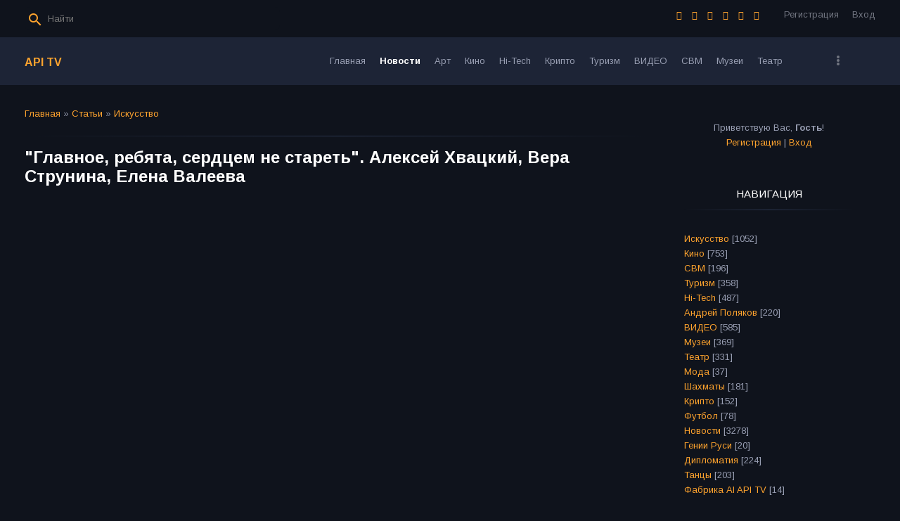

--- FILE ---
content_type: text/html; charset=UTF-8
request_url: https://apitv.ru/publ/news/glavnoe_rebjata_serdcem_ne_staret_aleksej_khvackij_vera_strunina_elena_valeeva/2-1-0-130
body_size: 8052
content:
<!DOCTYPE html>
<html>
<head>
<meta http-equiv="Content-Type" content="text/html; charset=utf-8">
    <meta http-equiv="X-UA-Compatible" content="IE=edge,chrome=1">
    <title>&quot;Главное, ребята, сердцем не стареть&quot;. Алексей Хвацкий, Вера Струнина, Елена Валеева - Искусство  - AI - API TV</title>
    <meta name="viewport" content="width=device-width, initial-scale=1.0, maximum-scale=1.0, user-scalable=no">
    <link href="https://fonts.googleapis.com/css?family=Material+Icons|Arimo:400,400i,700,700i&amp;subset=cyrillic" rel="stylesheet">
    
    <link type="text/css" rel="StyleSheet" href="/.s/src/shop.css"/>
    <style>
        @font-face {
            font-family: "FontAwesome";
            font-style: normal;
            font-weight: normal;
            src: url("/.s/src/font/fontawesome-webfont.eot?#iefix&v=4.3.0") format("embedded-opentype"), url("/.s/src/font/fontawesome-webfont.woff2?v=4.3.0") format("woff2"), url("/.s/src/font/fontawesome-webfont.woff?v=4.3.0") format("woff"), url("/.s/src/font/fontawesome-webfont.ttf?v=4.3.0") format("truetype"), url("/.s/src/font/fontawesome-webfont.svg?v=4.3.0#fontawesomeregular") format("svg");
        }
    </style> 
    
    <link type="text/css" rel="StyleSheet" href="/.s/src/css/1807.css"/>
    <script type="text/javascript">
        var currentPageIdTemplate = 'entry';
        var currentModuleTemplate = 'publ';
    </script>

	<link rel="stylesheet" href="/.s/src/base.min.css" />
	<link rel="stylesheet" href="/.s/src/layer7.min.css" />

	<script src="/.s/src/jquery-3.6.0.min.js"></script>
	
	<script src="/.s/src/uwnd.min.js"></script>
	<script src="//s761.ucoz.net/cgi/uutils.fcg?a=uSD&ca=2&ug=999&isp=1&r=0.449309756002101"></script>
	<link rel="stylesheet" href="/.s/src/ulightbox/ulightbox.min.css" />
	<link rel="stylesheet" href="/.s/src/social.css" />
	<script src="/.s/src/ulightbox/ulightbox.min.js"></script>
	<script>
/* --- UCOZ-JS-DATA --- */
window.uCoz = {"sign":{"5458":"Следующий","7254":"Изменить размер","10075":"Обязательны для выбора","3238":"Опции","5255":"Помощник","7287":"Перейти на страницу с фотографией.","7251":"Запрошенный контент не может быть загружен. Пожалуйста, попробуйте позже.","3125":"Закрыть","7252":"Предыдущий","7253":"Начать слайд-шоу","210178":"Замечания"},"layerType":7,"module":"publ","uLightboxType":1,"ssid":"136023177703356514452","site":{"domain":"apitv.ru","host":"apitv.ucoz.site","id":"rapitv"},"country":"US","language":"ru"};
/* --- UCOZ-JS-CODE --- */

		function eRateEntry(select, id, a = 65, mod = 'publ', mark = +select.value, path = '', ajax, soc) {
			if (mod == 'shop') { path = `/${ id }/edit`; ajax = 2; }
			( !!select ? confirm(select.selectedOptions[0].textContent.trim() + '?') : true )
			&& _uPostForm('', { type:'POST', url:'/' + mod + path, data:{ a, id, mark, mod, ajax, ...soc } });
		}
 function uSocialLogin(t) {
			var params = {"yandex":{"width":870,"height":515},"ok":{"width":710,"height":390},"facebook":{"width":950,"height":520},"google":{"width":700,"height":600},"vkontakte":{"width":790,"height":400}};
			var ref = escape(location.protocol + '//' + ('apitv.ru' || location.hostname) + location.pathname + ((location.hash ? ( location.search ? location.search + '&' : '?' ) + 'rnd=' + Date.now() + location.hash : ( location.search || '' ))));
			window.open('/'+t+'?ref='+ref,'conwin','width='+params[t].width+',height='+params[t].height+',status=1,resizable=1,left='+parseInt((screen.availWidth/2)-(params[t].width/2))+',top='+parseInt((screen.availHeight/2)-(params[t].height/2)-20)+'screenX='+parseInt((screen.availWidth/2)-(params[t].width/2))+',screenY='+parseInt((screen.availHeight/2)-(params[t].height/2)-20));
			return false;
		}
		function TelegramAuth(user){
			user['a'] = 9; user['m'] = 'telegram';
			_uPostForm('', {type: 'POST', url: '/index/sub', data: user});
		}
function loginPopupForm(params = {}) { new _uWnd('LF', ' ', -250, -100, { closeonesc:1, resize:1 }, { url:'/index/40' + (params.urlParams ? '?'+params.urlParams : '') }) }
/* --- UCOZ-JS-END --- */
</script>

	<style>.UhideBlock{display:none; }</style>
	<script type="text/javascript">new Image().src = "//counter.yadro.ru/hit;noadsru?r"+escape(document.referrer)+(screen&&";s"+screen.width+"*"+screen.height+"*"+(screen.colorDepth||screen.pixelDepth))+";u"+escape(document.URL)+";"+Date.now();</script>
</head>
<body class="base">
<div class="cont-wrap">
    <!--U1AHEADER1Z-->    <header class="header">
        <div class="logo-b">
            <div class="container">
                
                <div class="header-srch">
                    
		<div class="searchForm">
			<form onsubmit="this.sfSbm.disabled=true" method="get" style="margin:0" action="/search/">
				<div align="center" class="schQuery">
					<input type="text" name="q" maxlength="30" size="20" class="queryField" />
				</div>
				<div align="center" class="schBtn">
					<input type="submit" class="searchSbmFl" name="sfSbm" value="Найти" />
				</div>
				<input type="hidden" name="t" value="0">
			</form>
		</div>
                </div>
                

                
                <div class="registration-links">
                    
                    <a title="Регистрация" href="/register"><!--<s3089>-->Регистрация<!--</s>--></a>
                    <a title="Вход"
                       href="javascript:;" rel="nofollow" onclick="loginPopupForm(); return false;"><!--<s3087>-->Вход<!--</s>--></a>
                    
                </div>
                

                <div class="soc-block">
                    <span><a href="https://vk.com/apitvdance" target="_blank" class="fa fa-vk"></a></span>
                    <span><a href="https://dzen.ru/id/5aea87bfdcaf8ea87d15fd1c" target="_blank" class="fa fa-twitter"></a></span>
                    <span><a href="https://vk.com/apitvdance" target="_blank" class="fa fa-facebook"></a></span>
                    <span><a href="https://t.me/apitvdance" target="_blank" class="fa fa-instagram"></a></span>
                    <span><a href="https://www.youtube.com/@APITVDANCE" target="_blank" class="fa fa-google-plus"></a></span>
                    <span><a href="https://ok.ru/apitvdance" target="_blank" class="fa fa-odnoklassniki"></a></span>
                </div>

            </div>
            <div class="mobile-menu-list">
                <div class="container clr">
                    <div class="share-links material-icons">share</div>
                    <div class="show-menu material-icons" id="show-menu">menu</div>
                    <div class="show-registration material-icons" id="show-registration">person</div>
                    
                    <div class="show-search material-icons" id="show-search">search</div>
                    <div class="search-m-bd" id="search-m-bd">
		<div class="searchForm">
			<form onsubmit="this.sfSbm.disabled=true" method="get" style="margin:0" action="/search/">
				<div align="center" class="schQuery">
					<input type="text" name="q" maxlength="30" size="20" class="queryField" />
				</div>
				<div align="center" class="schBtn">
					<input type="submit" class="searchSbmFl" name="sfSbm" value="Найти" />
				</div>
				<input type="hidden" name="t" value="0">
			</form>
		</div></div>
                    
                </div>
            </div>
        </div>

        <div class="main-menu">
            <div class="container">
                <div class="site-name"><a class="logo-lnk" href="http://apitv.ru/" title="Главная">API TV</a></div>
                <nav id="catmenu">
                    <!-- <sblock_nmenu> -->
<!-- <bc> --><div id="uNMenuDiv1" class="uMenuV"><ul class="uMenuRoot">
<li><a  href="/" ><span>Главная</span></a></li>
<li><a class=" uMenuItemA" href="/publ" ><span>Новости</span></a></li>
<li><a  href="https://apitv.ucoz.site/publ/news/2" ><span>Арт</span></a></li>
<li><a  href="https://apitv.ru/publ/kino/3" ><span>Кино</span></a></li>
<li><a  href="https://apitv.ru/publ/hi_tech/8" ><span>Hi-Tech</span></a></li>
<li><a  href="https://apitv.ru/publ/kripto/11" ><span>Крипто</span></a></li>
<li><a  href="https://apitv.ru/publ/turizm/7" ><span>Туризм</span></a></li>
<li><a  href="https://apitv.ru/publ/video/5" ><span>ВИДЕО</span></a></li>
<li><a  href="https://apitv.ru/publ/svm/9" ><span>СВМ</span></a></li>
<li><a  href="https://apitv.ru/publ/muzei/15" ><span>Музеи </span></a></li>
<li><a  href="https://apitv.ru/publ/teatr/14" ><span>Театр</span></a></li>
<li><a  href="https://apitv.ru/publ/fashion/19" ><span>Мода</span></a></li>
<li><a  href="https://apitv.ru/publ/futbol/13" ><span>Футбол</span></a></li>
<li><a  href="https://apitv.ru/publ/shakhmaty/16" ><span>Шахматы</span></a></li>
<li><a  href="https://apitv.ru/publ/dance/18" ><span>Танцы </span></a></li>
<li><a  href="/index/0-2" ><span>Контакты</span></a></li>
<li><a  href="https://apitv.ru/publ/shakhmaty/16" ><span>Гении Руси</span></a></li>
<li><a  href="https://apitv.ru/publ/diplomatija/6" ><span>Дипломатия</span></a></li>
<li><a  href="/photo" ><span>Фото</span></a></li></ul></div><!-- </bc> -->
<!-- </sblock_nmenu> -->
                    <div class="clr"></div>
                </nav>
            </div>
        </div>
    </header>
    <!--/U1AHEADER1Z-->
    <!--U1PROMO1Z--><!--/U1PROMO1Z-->
    <section id="casing">

        <div class="wrapper">
            
                <!-- <middle> -->
                <div id="content"
                >
                <section class="module-publ"><!-- <body> --><div class="breadcrumbs-wrapper">
	<div class="breadcrumbs"><a href="http://apitv.ru/"><!--<s5176>-->Главная<!--</s>--></a> &raquo; <a href="/publ/"><!--<s5208>-->Статьи<!--</s>--></a>  &raquo; <a href="/publ/news/2">Искусство</a></div>
	
</div><hr />
<div class="eTitle" style="padding-bottom:3px;">&quot;Главное, ребята, сердцем не стареть&quot;. Алексей Хвацкий, Вера Струнина, Елена Валеева</div>
<table border="0" width="100%" cellspacing="0" cellpadding="2" class="eBlock">
<tr><td class="eText" colspan="2"><div class="youtube-embed-wrapper" style="position:relative;padding-bottom:56.25%;padding-top:30px;height:0;overflow:hidden"><iframe allowfullscreen="" frameborder="0" height="360" src="https://www.youtube.com/embed/1YJs_oqRlSU" style="position:absolute;top:0;left:0;width:100%;height:100%" width="640"></iframe></div>

<p style="text-align: justify;"><span style="font-family:Verdana,Geneva,sans-serif;"><strong><span style="font-size:16px;">&quot;Главное, ребята, сердцем не стареть&quot;.&nbsp;(Музыка - Александра Пахмутова, слова - Сергей Гребенников и Николай Добронравов)</span></strong></span></p>

<p style="text-align: justify;"><span style="font-family:Verdana,Geneva,sans-serif;"><span style="font-size:16px;">Алексей Хвацский, Вера Струнина, Елена Валеева. Фестиваль &quot;Новые лица - прежние идеалы&quot;. Москва.&nbsp; Кремль </span></span></p>

<p style="text-align: justify;"><span style="font-family:Verdana,Geneva,sans-serif;"><span style="font-size:16px;">Гала-концерт Фестиваля &quot;Новые лица&quot; состоится в Кремлёвском дворце 12 сентября 2021 года</span></span></p>

<p style="text-align: justify;"><span style="font-family:Verdana,Geneva,sans-serif;"><em><span style="font-size:16px;"><strong>Видео - Андрей Поляков</strong></span></em></span></p>

<p><span style="color:#ff8c00;"><em><strong><span style="font-family:Verdana,Geneva,sans-serif;"><span style="font-size:16px;">ЕЩЁ ПО ТЕМЕ:</span></span></strong></em></span></p>

<p><span style="font-size:16px;"><strong><a href="https://apitv.ru/publ/news/aleksej_khvackij_geroi_sporta/2-1-0-129">Алексей Хвацкий. &quot;Герои спорта&quot;</a></strong></span></p>

<div class="youtube-embed-wrapper" style="position:relative;padding-bottom:56.25%;padding-top:30px;height:0;overflow:hidden"><iframe allowfullscreen="" frameborder="0" height="360" src="https://www.youtube.com/embed/_9gfgiB8Uik" style="position:absolute;top:0;left:0;width:100%;height:100%" width="640"></iframe></div>

<p style="text-align: justify;"><span style="font-size:16px;"><strong><a href="https://apitv.ru/publ/news/olga_goldobina_i_aleksej_khvackij_pust_solnce_ulybaetsja_vsegda_koncert_slavsja_otechestvo/2-1-0-128">Ольга Голдобина и Алексей Хвацкий. &quot;Пусть Солнце улыбается всегда&quot;. Концерт &quot;Славься, Отечество!&quot;</a></strong></span></p>

<div class="youtube-embed-wrapper" style="position:relative;padding-bottom:56.25%;padding-top:30px;height:0;overflow:hidden"><iframe allowfullscreen="" frameborder="0" height="360" src="https://www.youtube.com/embed/-qot_DbaVbM" style="position:absolute;top:0;left:0;width:100%;height:100%" width="640"></iframe></div>

<p><span style="font-size:16px;"><strong><a href="https://apitv.ru/publ/news/aleksej_khvackij_ja_ljublju_tebja_rossija_koncert_slavsja_otechestvo/2-1-0-127">Алексей Хвацкий. &quot;Я люблю тебя, Россия &quot;. Концерт &quot;Славься, Отечество!&quot;</a></strong></span></p>

<div class="youtube-embed-wrapper" style="position:relative;padding-bottom:56.25%;padding-top:30px;height:0;overflow:hidden"><iframe allowfullscreen="" frameborder="0" height="360" src="https://www.youtube.com/embed/jRaoDpndjO8" style="position:absolute;top:0;left:0;width:100%;height:100%" width="640"></iframe></div>

<p style="text-align: justify;"><span style="font-size:16px;"><strong><a href="https://apitv.ru/publ/news/nadezhda_shalneva_rossija_rodina_moja_koncert_slavsja_otechestvo/2-1-0-125">Надежда Шальнева. &quot;Россия - Родина моя&quot;. Концерт &quot;Славься, Отечество!&quot;</a></strong></span></p>

<div class="youtube-embed-wrapper" style="position:relative;padding-bottom:56.25%;padding-top:30px;height:0;overflow:hidden"><iframe allowfullscreen="" frameborder="0" height="360" src="https://www.youtube.com/embed/XkYQFs1IdAA" style="position:absolute;top:0;left:0;width:100%;height:100%" width="640"></iframe></div>

<p><span style="font-size:16px;"><strong><a href="https://apitv.ru/publ/news/vladimir_devjatov_matushka_rossija_koncert_slavsja_otechestvo/2-1-0-122">Владимир Девятов. &quot;Матушка Россия&quot;. Концерт &quot;Славься, Отечество!&quot;</a></strong></span></p>

<div class="youtube-embed-wrapper" style="position:relative;padding-bottom:56.25%;padding-top:30px;height:0;overflow:hidden"><iframe allowfullscreen="" frameborder="0" height="360" src="https://www.youtube.com/embed/Z3aMMJ8v-jw" style="position:absolute;top:0;left:0;width:100%;height:100%" width="640"></iframe></div>

<p style="text-align: justify;"><span style="font-size:16px;"><strong><a href="https://apitv.ru/publ/news/svetlana_beljaeva_edut_novosjoly_koncert_slavsja_otechestvo/2-1-0-121">Светлана Беляева. &quot;Едут новосёлы&quot;. Концерт &quot;Славься, Отечество!&quot;</a></strong></span></p>

<div class="youtube-embed-wrapper" style="position:relative;padding-bottom:56.25%;padding-top:30px;height:0;overflow:hidden"><iframe allowfullscreen="" frameborder="0" height="360" src="https://www.youtube.com/embed/UDMf7PgghDY" style="position:absolute;top:0;left:0;width:100%;height:100%" width="640"></iframe></div>

<p><span style="font-size:16px;"><strong><a href="https://apitv.ru/publ/news/anastasija_petrenko_ehkho_ljubvi_koncert_slavsja_otechestvo/2-1-0-120">Анастасия Петренко. &quot;Эхо Любви&quot;. Концерт &quot;Славься, Отечество!&quot;</a></strong></span></p>

<div class="youtube-embed-wrapper" style="position:relative;padding-bottom:56.25%;padding-top:30px;height:0;overflow:hidden"><iframe allowfullscreen="" frameborder="0" height="360" src="https://www.youtube.com/embed/kKmJ82HANy4" style="position:absolute;top:0;left:0;width:100%;height:100%" width="640"></iframe></div>

<p style="text-align: justify;"><span style="font-size:16px;"><strong><a href="https://apitv.ru/publ/news/koncert_slavsja_otechestvo_v_kremljovskom_dvorce/2-1-0-119">Концерт &quot;Славься, Отечество!&quot; в Кремлёвском дворце</a></strong></span></p>

<div class="youtube-embed-wrapper" style="position:relative;padding-bottom:56.25%;padding-top:30px;height:0;overflow:hidden"><iframe allowfullscreen="" frameborder="0" height="360" src="https://www.youtube.com/embed/CI4uB64K5oI" style="position:absolute;top:0;left:0;width:100%;height:100%" width="640"></iframe></div>

<p style="text-align: justify;">Агентство Популярной Информации API TV</p> </td></tr>
<tr><td class="eDetails1" colspan="2">
<div class="rate-stars-wrapper" style="float:right">
		<style type="text/css">
			.u-star-rating-13 { list-style:none; margin:0px; padding:0px; width:65px; height:13px; position:relative; background: url('/.s/t/1807/rating_13.png') top left repeat-x }
			.u-star-rating-13 li{ padding:0px; margin:0px; float:left }
			.u-star-rating-13 li a { display:block;width:13px;height: 13px;line-height:13px;text-decoration:none;text-indent:-9000px;z-index:20;position:absolute;padding: 0px;overflow:hidden }
			.u-star-rating-13 li a:hover { background: url('/.s/t/1807/rating_13.png') left center;z-index:2;left:0px;border:none }
			.u-star-rating-13 a.u-one-star { left:0px }
			.u-star-rating-13 a.u-one-star:hover { width:13px }
			.u-star-rating-13 a.u-two-stars { left:13px }
			.u-star-rating-13 a.u-two-stars:hover { width:26px }
			.u-star-rating-13 a.u-three-stars { left:26px }
			.u-star-rating-13 a.u-three-stars:hover { width:39px }
			.u-star-rating-13 a.u-four-stars { left:39px }
			.u-star-rating-13 a.u-four-stars:hover { width:52px }
			.u-star-rating-13 a.u-five-stars { left:52px }
			.u-star-rating-13 a.u-five-stars:hover { width:65px }
			.u-star-rating-13 li.u-current-rating { top:0 !important; left:0 !important;margin:0 !important;padding:0 !important;outline:none;background: url('/.s/t/1807/rating_13.png') left bottom;position: absolute;height:13px !important;line-height:13px !important;display:block;text-indent:-9000px;z-index:1 }
		</style><script>
			var usrarids = {};
			function ustarrating(id, mark) {
				if (!usrarids[id]) {
					usrarids[id] = 1;
					$(".u-star-li-"+id).hide();
					_uPostForm('', { type:'POST', url:`/publ`, data:{ a:65, id, mark, mod:'publ', ajax:'2' } })
				}
			}
		</script><ul id="uStarRating130" class="uStarRating130 u-star-rating-13" title="Рейтинг: 5.0/35">
			<li id="uCurStarRating130" class="u-current-rating uCurStarRating130" style="width:100%;"></li><li class="u-star-li-130"><a href="javascript:;" onclick="ustarrating('130', 1)" class="u-one-star">1</a></li>
				<li class="u-star-li-130"><a href="javascript:;" onclick="ustarrating('130', 2)" class="u-two-stars">2</a></li>
				<li class="u-star-li-130"><a href="javascript:;" onclick="ustarrating('130', 3)" class="u-three-stars">3</a></li>
				<li class="u-star-li-130"><a href="javascript:;" onclick="ustarrating('130', 4)" class="u-four-stars">4</a></li>
				<li class="u-star-li-130"><a href="javascript:;" onclick="ustarrating('130', 5)" class="u-five-stars">5</a></li></ul></div><span class="e-category"><span class="ed-title"><!--<s3179>-->Категория<!--</s>-->:</span> <span class="ed-value"><a href="/publ/news/2">Искусство</a></span></span><span class="ed-sep"> | </span><span class="e-add"><span class="ed-title"><!--<s3178>-->Добавил<!--</s>-->:</span> <span class="ed-value"><a href="javascript:;" rel="nofollow" onclick="window.open('/index/8-1', 'up1', 'scrollbars=1,top=0,left=0,resizable=1,width=700,height=375'); return false;">PoAN</a> (11.01.2024) </span></span>  </span></span></td></tr>
	<tr><td class="eDetails2" colspan="2"><span class="e-reads"><span class="ed-title"><!--<s3177>-->Просмотров<!--</s>-->:</span> <span class="ed-value">2367</span></span> <span class="ed-sep"> | </span><span class="e-tags"><span class="ed-title"><!--<s5308>-->Теги<!--</s>-->:</span> <span class="ed-value"><noindex><a href="/search/%D0%BC%D1%83%D0%B7%D1%8B%D0%BA%D0%B0/" rel="nofollow" class="eTag">музыка</a>, <a href="/search/API%20TV/" rel="nofollow" class="eTag">API TV</a>, <a href="/search/%D0%B3%D0%BB%D0%B0%D0%B2%D0%BD%D0%BE%D0%B5%20%D1%80%D0%B5%D0%B1%D1%8F%D1%82%D0%B0/" rel="nofollow" class="eTag">главное ребята</a></noindex></span></span>
<span class="ed-sep"> | </span><span class="e-rating"><span class="ed-title"><!--<s3119>-->Рейтинг<!--</s>-->:</span> <span class="ed-value"><span id="entRating130">5.0</span>/<span id="entRated130">35</span></span></span></td></tr>
</table>
<!-- </body> --></section>
            </div>
            
            <aside>
                <div id="sidebar">
                    <div class="sidebox">
                        <div class="inner">
                            <div style="text-align:center;">
                                
                                <span><!--<s5212>-->Приветствую Вас<!--</s>-->, <b>Гость</b>!</span>
                                
                                <br>
                                
                                
                                <a title="Регистрация" href="/register"><!--<s3089>-->Регистрация<!--</s>--></a>
                                |
                                <a title="Вход" href="javascript:;" rel="nofollow" onclick="loginPopupForm(); return false;"><!--<s3087>-->Вход<!--</s>--></a>
                                
                                
                            </div>
                        </div>
                        <div class="clr"></div>
                    </div>
                    <!--U1CLEFTER1Z-->
<!-- <block1> -->

<!-- </block1> -->

<!-- <block2> -->

<!-- </block2> -->

<!-- <block3> -->

<!-- </block3> -->

<!-- <block4> -->

<!-- </block4> -->

<!-- <block5> -->

<div class="sidebox">
<div class="sidetitle"><span><!-- <bt> -->Навигация<!-- </bt> --></span></div>
<div class="inner">
<!-- <bc> --><div class="catsTable u-cat-columns u-cat-cols1"><div class="catsTd" id="cid2" >
					<a href="/publ/news/2" class="catNameActive">Искусство</a>  <span class="catNumData" style="unicode-bidi:embed;">[1052]</span> 
				</div><div class="catsTd" id="cid3" >
					<a href="/publ/kino/3" class="catName">Кино</a>  <span class="catNumData" style="unicode-bidi:embed;">[753]</span> 
				</div><div class="catsTd" id="cid9" >
					<a href="/publ/svm/9" class="catName">СВМ</a>  <span class="catNumData" style="unicode-bidi:embed;">[196]</span> 
				</div><div class="catsTd" id="cid7" >
					<a href="/publ/turizm/7" class="catName">Туризм</a>  <span class="catNumData" style="unicode-bidi:embed;">[358]</span> 
				</div><div class="catsTd" id="cid8" >
					<a href="/publ/hi_tech/8" class="catName">Hi-Tech</a>  <span class="catNumData" style="unicode-bidi:embed;">[487]</span> 
				</div><div class="catsTd" id="cid10" >
					<a href="/publ/andrej_poljakov/10" class="catName">Андрей Поляков</a>  <span class="catNumData" style="unicode-bidi:embed;">[220]</span> 
				</div><div class="catsTd" id="cid5" >
					<a href="/publ/video/5" class="catName">ВИДЕО</a>  <span class="catNumData" style="unicode-bidi:embed;">[585]</span> 
				</div><div class="catsTd" id="cid15" >
					<a href="/publ/muzei/15" class="catName">Музеи</a>  <span class="catNumData" style="unicode-bidi:embed;">[369]</span> 
				</div><div class="catsTd" id="cid14" >
					<a href="/publ/teatr/14" class="catName">Театр</a>  <span class="catNumData" style="unicode-bidi:embed;">[331]</span> 
				</div><div class="catsTd" id="cid19" >
					<a href="/publ/fashion/19" class="catName">Мода</a>  <span class="catNumData" style="unicode-bidi:embed;">[37]</span> 
				</div><div class="catsTd" id="cid16" >
					<a href="/publ/shakhmaty/16" class="catName">Шахматы</a>  <span class="catNumData" style="unicode-bidi:embed;">[181]</span> 
				</div><div class="catsTd" id="cid11" >
					<a href="/publ/kripto/11" class="catName">Крипто</a>  <span class="catNumData" style="unicode-bidi:embed;">[152]</span> 
				</div><div class="catsTd" id="cid13" >
					<a href="/publ/futbol/13" class="catName">Футбол</a>  <span class="catNumData" style="unicode-bidi:embed;">[78]</span> 
				</div><div class="catsTd" id="cid1" >
					<a href="/publ/stati/1" class="catName">Новости</a>  <span class="catNumData" style="unicode-bidi:embed;">[3278]</span> 
				</div><div class="catsTd" id="cid12" >
					<a href="/publ/genii_rusi/12" class="catName">Гении Руси</a>  <span class="catNumData" style="unicode-bidi:embed;">[20]</span> 
				</div><div class="catsTd" id="cid6" >
					<a href="/publ/diplomatija/6" class="catName">Дипломатия</a>  <span class="catNumData" style="unicode-bidi:embed;">[224]</span> 
				</div><div class="catsTd" id="cid18" >
					<a href="/publ/dance/18" class="catName">Танцы</a>  <span class="catNumData" style="unicode-bidi:embed;">[203]</span> 
				</div><div class="catsTd" id="cid17" >
					<a href="/publ/aiapi/17" class="catName">Фабрика AI API TV</a>  <span class="catNumData" style="unicode-bidi:embed;">[14]</span> 
				</div></div><!-- </bc> -->
</div>
<div class="clr"></div>
</div>

<!-- </block5> -->

<!-- <block6> -->

<div class="sidebox">
<div class="sidetitle"><span><!-- <bt> --><!--<s5158>-->Вход на сайт<!--</s>--><!-- </bt> --></span></div>
<div class="inner">
<!-- <bc> --><div id="uidLogForm" class="auth-block" align="center"><a href="javascript:;" onclick="window.open('https://login.uid.me/?site=rapitv&ref='+escape(location.protocol + '//' + ('apitv.ru' || location.hostname) + location.pathname + ((location.hash ? ( location.search ? location.search + '&' : '?' ) + 'rnd=' + Date.now() + location.hash : ( location.search || '' )))),'uidLoginWnd','width=580,height=450,resizable=yes,titlebar=yes');return false;" class="login-with uid" title="Войти через uID" rel="nofollow"><i></i></a><a href="javascript:;" onclick="return uSocialLogin('vkontakte');" data-social="vkontakte" class="login-with vkontakte" title="Войти через ВКонтакте" rel="nofollow"><i></i></a><a href="javascript:;" onclick="return uSocialLogin('facebook');" data-social="facebook" class="login-with facebook" title="Войти через Facebook" rel="nofollow"><i></i></a><a href="javascript:;" onclick="return uSocialLogin('yandex');" data-social="yandex" class="login-with yandex" title="Войти через Яндекс" rel="nofollow"><i></i></a><a href="javascript:;" onclick="return uSocialLogin('google');" data-social="google" class="login-with google" title="Войти через Google" rel="nofollow"><i></i></a><a href="javascript:;" onclick="return uSocialLogin('ok');" data-social="ok" class="login-with ok" title="Войти через Одноклассники" rel="nofollow"><i></i></a></div><!-- </bc> -->
</div>
<div class="clr"></div>
</div>

<!-- </block6> -->

<!-- <block7> -->

<!-- </block7> -->

<!-- <block9> -->

<!-- </block9> -->

<!-- <block11> -->

<!-- </block11> -->

<!-- <block12> -->
<div class="sidebox">
<div class="sidetitle"><span><!-- <bt> -->Партнёры<!-- </bt> --></span></div>
<div class="inner">
<!-- <bc> --><!--<s1546>--><ul>
<li><a href="https://t.me/apitvdance/" target="_blank" rel="noopener nofollow">API TV TELEGRAM</a></li>
<li><a href="https://gagarin65.space" target="_blank" rel="noopener nofollow">Космос 65 Ренессанс</a></li>
<li><a href="https://vk.com/apitvdance" target="_blank" rel="noopener nofollow">API TV ВКонтакте</a></li>
<li><a href="https://poan.ru" target="_blank" rel="noopener nofollow">Экспедиция Андрея Полякова</a></li>
<li><a href="https://poan.ru/publ/" target="_blank" rel="noopener nofollow">POAN.RU</a></li></ul><!--</s>--><!-- </bc> -->
</div>
<div class="clr"></div>
</div>
<!-- </block12> -->
<!--/U1CLEFTER1Z-->
                </div>
            </aside>
            
            <!-- </middle> -->
            <div class="clr"></div>
            
</div>
<div class="scrollup-block-right">
    <button id="scrollup" class="material-icons goOnTop">arrow_upward</button>
</div>
</section>
<!--U1BFOOTER1Z--><footer class="footer">
    <div class="cont-wrap clr">
        <div class="footer-left">
            <div class="copy">
                <!-- <copy> -->Copyright API TV © 2026<!-- </copy> -->
            </div>
            <div class="ucoz-copy"><!-- "' --><span class="pbzrnBN9">Хостинг от <a href="https://www.ucoz.ru/">uCoz</a></span>
<!-- Yandex.Metrika counter -->
<script type="text/javascript">
    (function(m,e,t,r,i,k,a){
        m[i]=m[i]||function(){(m[i].a=m[i].a||[]).push(arguments)};
        m[i].l=1*new Date();
        for (var j = 0; j < document.scripts.length; j++) {if (document.scripts[j].src === r) { return; }}
        k=e.createElement(t),a=e.getElementsByTagName(t)[0],k.async=1,k.src=r,a.parentNode.insertBefore(k,a)
    })(window, document,'script','https://mc.yandex.ru/metrika/tag.js?id=105420980', 'ym');

    ym(105420980, 'init', {ssr:true, clickmap:true, params: {__ym: {isFromApi: 'yesIsFromApi'}}, accurateTrackBounce:true, trackLinks:true});
</script>
<noscript><div><img src="https://mc.yandex.ru/watch/105420980" style="position:absolute; left:-9999px;" alt="" /></div></noscript>
<!-- /Yandex.Metrika counter -->


</div>
        </div>
        <div class="footer-right">
            <div class="soc-block">
                <span><a href="https://vk.com/apitvdance" target="_blank" class="fa fa-vk"></a></span>
                <span><a href="https://dzen.ru/id/5aea87bfdcaf8ea87d15fd1c" target="_blank" class="fa fa-twitter"></a></span>
                <span><a href="https://www.youtube.com/@APITVDANCE" target="_blank" class="fa fa-facebook"></a></span>
                <span><a href="https://t.me/apitvdance" target="_blank" class="fa fa-instagram"></a></span>
                <span><a href="https://www.youtube.com/@APITVDANCE" target="_blank" class="fa fa-google-plus"></a></span>
                <span><a href="https://ok.ru/apitvdance" target="_blank" class="fa fa-odnoklassniki"></a></span>
            </div>
        </div>
    </div>
</footer>
<!--/U1BFOOTER1Z-->
</div>


<script src="/.s/t/1807/main.js"></script>
<script src="https://ajax.googleapis.com/ajax/libs/webfont/1.6.26/webfont.js"></script>
</body>
</html>


<!-- 0.12015 (s761) -->